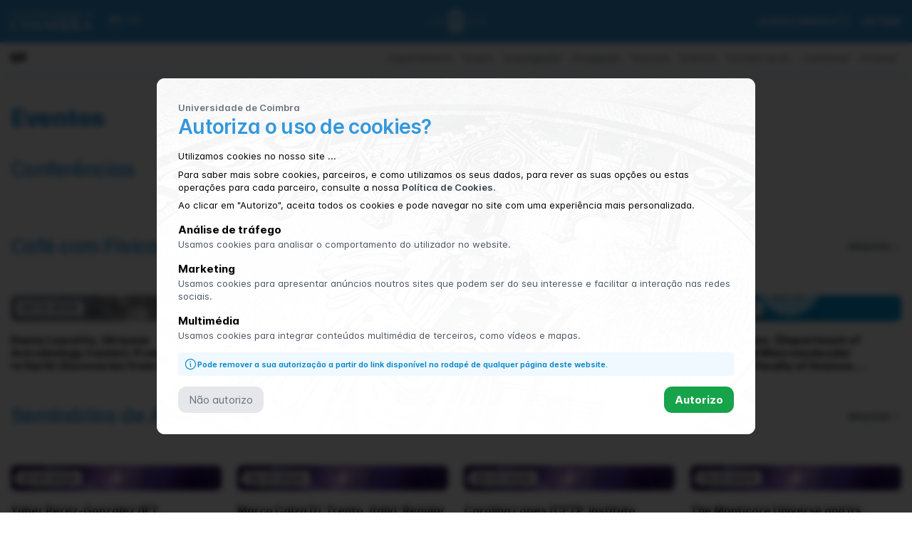

--- FILE ---
content_type: text/html; charset=utf-8
request_url: https://www.uc.pt/fctuc/df/eventos/
body_size: 12087
content:
<!DOCTYPE html>
<html lang="pt" class="overflow-y-scroll overflow-x-hidden scroll-smooth no-cache-file template-page page-eventos site-191464 theme-white pw165" id="id-844964">


<head>
    <meta charset="utf-8">
    <meta name="viewport" content="width=device-width, initial-scale=1.0">

    <meta name="description" content="" />
    <meta name="author" content="Universidade de Coimbra">
    <meta name="image" content="https://www.uc.pt/site/assets/files/822539/patio_das_escolas-001-felippe_vaz-20210325.800x0.jpg" />

    <title>Eventos</title>

    <!-- OPEN GRAPH -->
    <meta property="og:title" content="Eventos" />
    <meta property="og:image" content="https://www.uc.pt/site/assets/files/822539/patio_das_escolas-001-felippe_vaz-20210325.800x0.jpg" />
    <meta property="og:image:width" content="1200">
    <meta property="og:image:type" content="image/jpeg">
    <meta property="og:description" content="" />
    <meta property="og:url" content="https://www.uc.pt/fctuc/df/eventos/" />
    <meta property="og:site_name" content="uc.pt" />
    <meta property="og:locale" content="pt_PT" />
    <meta property="og:locale:alternate" content="en_GB" />
    <meta property="og:ttl" content="345600" />
    <meta name="facebook-domain-verification" content="avq25wlwmjp7rd0ucgoe54eclpu2ip" />

            <meta property="fb:app_id" content="860578583961250" />
    
    <meta property="og:type" content="website" />

    <!-- TWITTER CARDS -->
    <meta name="twitter:card" content="summary_large_image" />
    <meta name="twitter:site" content="@UnivdeCoimbra">
    <meta name="twitter:domain" content="uc.pt" />
    <meta name="twitter:title" content="Eventos" />
    <meta name="twitter:description" content="" />
    <meta name="twitter:image" content="https://www.uc.pt/site/assets/files/822539/patio_das_escolas-001-felippe_vaz-20210325.800x0.jpg?69745f8cbcad2">
    <meta name="twitter:creator" content="Universidade de Coimbra">


    <link rel="icon" type="image/png" href="/site/templates/assets/favicon.ico" />
    <link rel="canonical" href="https://www.uc.pt/fctuc/df/eventos/" />

    <!-- STYLES -->
    <link rel="stylesheet" href="/site/templates/styles/main_251229.css">

    
    <link rel="stylesheet" href="/site/templates/styles/plyr/3.7.8/plyr.css" />
    <link href="/site/templates/styles/jsdelivr/featherlight/1.7.14/featherlight.min.css" type="text/css" rel="stylesheet" />
    <link href="/site/templates/styles/jsdelivr/featherlight/1.7.14/featherlight.gallery.min.css" type="text/css" rel="stylesheet" />
    <link rel="stylesheet" type="text/css" href="/site/templates/styles/jsdelivr/phosphor-icons/2.1.1/light/style.css" />
    <link rel="stylesheet" type="text/css" href="/site/templates/styles/jsdelivr/phosphor-icons/2.1.1/regular/style.css" />
    <link rel="stylesheet" type="text/css" href="/site/templates/styles/jsdelivr/phosphor-icons/2.1.1/fill/style.css" />

    

    <style>

                h1,
        h2,
        h3 {
            color: rgb(52,152,219);
        }

        .button {
            background-color: rgb(52,152,219);
            border: 0;
            border-radius: .5rem;
            color: #fff;
            cursor: pointer;
            padding: .5rem 1rem;
        }
        .button:hover {
            color: #fff;
        }

        .course_card {
            border: 1px solid rgba(52,152,219, .2);
        }

        .course_card:hover {
            border: 1px solid rgba(52,152,219, .5);
            --tw-ring-color: rgba(52,152,219, .2);
            transition: border .15s linear;
        }


                    .scrollable::-webkit-scrollbar-thumb {
                background-color: rgba(52,152,219, .5);
            }
            .bg-primary {
                background-color: rgb(52,152,219);
            }
                        .bg-primary-10 {
                background-color: rgba(52,152,219, .10);
            }
                        .bg-primary-20 {
                background-color: rgba(52,152,219, .20);
            }
                        .bg-primary-30 {
                background-color: rgba(52,152,219, .30);
            }
                        .bg-primary-40 {
                background-color: rgba(52,152,219, .40);
            }
                        .bg-primary-50 {
                background-color: rgba(52,152,219, .50);
            }
                        .bg-primary-60 {
                background-color: rgba(52,152,219, .60);
            }
                        .bg-primary-70 {
                background-color: rgba(52,152,219, .70);
            }
                        .bg-primary-80 {
                background-color: rgba(52,152,219, .80);
            }
                        .bg-primary-90 {
                background-color: rgba(52,152,219, .90);
            }
                        .color-primary {
                color: rgb(52,152,219);
            }
        
    </style>

    <!-- SCRIPTS -->
    <script nonce="974436b5edc31c9161d82aa322b916cfae054349" type="text/javascript">
        window.YETT_BLACKLIST = [
            /google-analytics\.com/,
            /googletagmanager\.com/,
            /google\.com/,
            /noembed\.com/,
            /cloudflarestream\.com/,
            /iframe\.mediadelivery\.net/,
            /videodelivery\.net/,
            /facebook\.net/,
            /facebook\.com/,
            /youtube\.com/,
            /tiktok\.com/,
            /youtube-nocookie\.com/,
            /vimeo\.com/,
        ]
    </script>
    <script nonce="974436b5edc31c9161d82aa322b916cfae054349" type="text/javascript" src="/site/templates/scripts/yett/yett.min.modern.js"></script>
</head>


<body class="" >

<div class="fixed hidden top-0 left-0 w-screen h-screen bg-black/80 md:p-8 z-[9999] md:backdrop-blur-sm md:place-content-center place-content-end js-cookies-modal">

    <div class="overflow-auto relative w-full bg-center bg-cover md:shadow lg:max-w-4xl md:rounded-xl" style="background-image: url('https://www.uc.pt/site/assets/files/415441/footer-banner.jpeg');">

        <div class="grid gap-4 p-4 pb-28 bg-gradient-to-b to-white md:p-8 from-white/90">
            <div>
                <span class="inline-block text-sm font-semibold text-gray-500">Universidade de Coimbra</span>
                <h2 class="!text-left">
                    Autoriza o uso de cookies?                </h2>
            </div>

            <div class="text-sm leading-snug text-black">
                <p>Utilizamos cookies no nosso site ...<p><p class='mt-2'>Para saber mais sobre cookies, parceiros, e como utilizamos os seus dados, para rever as suas opções ou estas operações para cada parceiro, consulte a nossa <a href='https://www.uc.pt/protecao-de-dados-e-informacao-administrativa/politica-de-cookies/'>Política de Cookies.</a></p><p class='mt-2'>Ao clicar em "Autorizo", aceita todos os cookies e pode navegar no site com uma experiência mais personalizada.</p>            </div>

            <div class="hidden gap-4 md:grid">

                <div>
                    <p class="font-bold text-black">Análise de tráfego</p>
                    <p class="text-sm leading-snug text-gray-600">
                        Usamos cookies para analisar o comportamento do utilizador no website.                    </p>
                </div>

                <div>
                    <p class="font-bold text-black">Marketing</p>
                    <p class="text-sm leading-snug text-gray-600">
                        Usamos cookies para apresentar anúncios noutros sites que podem ser do seu interesse e facilitar a interação nas redes sociais.                    </p>
                </div>

                <div>
                    <p class="font-bold text-black">Multimédia</p>
                    <p class="text-sm leading-snug text-gray-600">
                        Usamos cookies para integrar conteúdos multimédia de terceiros, como vídeos e mapas.                    </p>
                </div>
            </div>

            <p class="flex grid-flow-col gap-2 items-center p-2 text-xs font-semibold leading-tight text-sky-600 bg-sky-50 rounded">
                <i class="inline-block self-start text-xl align-middle ph ph-info"></i>
                Pode remover a sua autorização a partir do link disponível no rodapé de qualquer página deste website.            </p>

            <div class="flex gap-4 justify-between items-center">
                <button class="px-4 py-2 text-gray-500 bg-gray-200 rounded-xl js-cookies-deny">Não autorizo</button>
                <button class="px-4 py-2 font-bold text-white bg-green-600 rounded-xl js-cookies-accept">Autorizo</button>
            </div>
        </div>
    </div>
</div><script src="/site/templates/scripts/_header_quickaccess_script.js" defer></script>

<div class="fixed top-0 left-0 z-50 flex-col hidden w-screen h-screen p-16 text-white bg-gray-900 js-quickaccess-panel bg-opacity-95 backdrop-filter backdrop-blur-sm">
  <div class="flex justify-end w-full">
    <button type="button" class="block text-3xl text-white align-middle cursor-pointer js-quickaccess-close focus:outline-none">
      &times;
    </button>
  </div>
  <div class="container grid md:grid-cols-2 lg:grid-cols-4 gap-x-4 gap-y-16">
    <div class="col"><nav><ul><li class="mb-4 font-bold">Universidade de Coimbra</li><li><a href="https://www.uc.pt/sobrenos">Sobre nós</a></li><li><a href="https://www.uc.pt/governo">Órgãos de governo</a></li><li><a href="https://www.uc.pt/uecafs">Extensão Cultural e Apoio à Formação</a></li><li><a href="https://www.uc.pt/organicas">Unidades de Ensino e Investigação</a></li><li><a href="http://worldheritage.uc.pt/pt" target="_blank" rel="noopener noreferrer">Património Mundial</a></li><li><a href="https://www.uc.pt/organizacional">Organização</a></li></ul></nav></div><div class="col"><nav><ul><li class="mb-4 font-bold">Cursos</li><li><a href="https://apps.uc.pt/courses/pt/index?designacao=&amp;uno_sigla=&amp;cic_tipo=PRIMEIRO&amp;submitform=Pesquisar#courses_list"></a></li><li><a href="https://apps.uc.pt/courses/pt/index?designacao=&amp;uno_sigla=&amp;cic_tipo=PRIMEIRO_SEGUNDO&amp;submitform=Pesquisar#courses_list">Mestrados integrados</a></li><li><a href="https://apps.uc.pt/courses/pt/index?designacao=&amp;uno_sigla=&amp;cic_tipo=SEGUNDO_CONTINUIDADE&amp;cic_tipo=SEGUNDO_ESPECIALIZACAO_AVANCADA&amp;cic_tipo=SEGUNDO_FORMACAO_LONGO_VIDA&amp;submitform=Pesquisar#courses_list">Mestrados</a></li><li><a href="https://apps.uc.pt/courses/pt/index?designacao=&amp;uno_sigla=&amp;cic_tipo=TERCEIRO&amp;submitform=Pesquisar#courses_list">Doutoramentos</a></li><li><a href="http://www.ed.uc.pt/educ/">Ensino à distância</a></li><li><a href="https://apps.uc.pt/courses/pt/index?designacao=&amp;uno_sigla=&amp;cic_tipo=NAO_CONFERENTE_GRAU&amp;submitform=Pesquisar#courses_list">Outros cursos</a></li><li><a href="http://www.uc.pt/anozero/">Cursos preparatórios</a></li><li><a href="http://www.uc.pt/go/lusofonia">Aprender português</a></li></ul></nav></div><div class="col"><nav><ul><li class="mb-4 font-bold">Investigação</li><li><a href="https://www.uc.pt/iii/research_centers/centros_investigacao">Unidades de I&D</a></li><li><a href="https://www.uc.pt/iii">Instituto de investigação interdisciplinar</a></li><li><a href="http://agenda.uc.pt/#1499291250453-6f7110a3-74a5">Congressos e conferências</a></li><li><a href="https://www.uc.pt/administracao/dpa/investigacao">Projetos financiados</a></li><li><a href="http://digitalis.uc.pt">UC Digitalis</a></li><li><a href="https://estudogeral.uc.pt/">Estudo Geral</a></li><li><a href="https://www.uc.pt/imprensa_uc">Imprensa da Universidade</a></li><li><a href="http://www.cd25a.uc.pt/">Centro de Documentação 25 de Abril</a></li><li><a href="https://www.uc.pt/efs">Energia para a Sustentabilidade</a></li></ul></nav></div><div class="col"><nav><ul><li class="mb-4 font-bold">Inovação</li><li><a href="http://www.uc.pt/ucbusiness" target="_blank" rel="noopener noreferrer">UC Business</a></li><li><a href="http://www.uc.pt/ucbusiness">Ligação a Empresas</a></li><li><a href="https://www.ipn.pt/" target="_blank" rel="noopener noreferrer">IPN - Incubadora de Empresas</a></li><li><a href="https://www.biocant.pt/" target="_blank" rel="noopener noreferrer">Biocant - Parque Tecnológico</a></li></ul></nav></div><div class="col"><nav><ul><li class="mb-4 font-bold">Internacional</li><li><a href="https://www.uc.pt/internacional">Linhas Estratégicas</a></li><li><a href="https://www.uc.pt/estudarnauc/estudantes-internacionais/">Candidatos Internacionais</a></li><li><a href="https://www.uc.pt/internacional/erasmus">Erasmus e outros programas de mobilidade</a></li><li><a href="https://www.uc.pt/internacional/servicos">Serviços de Apoio</a></li></ul></nav></div><div class="col"><nav><ul><li class="mb-4 font-bold">Cultura e Desporto</li><li><a href="http://agenda.uc.pt" target="_blank" rel="noopener noreferrer">Agenda UC</a></li><li><a href="https://www.uc.pt/gduc">Desporto Universitário</a></li><li><a href="https://desporto.uc.pt/">Estádio Universitário</a></li><li><a href="http://www.tagv.pt" target="_blank" rel="noopener noreferrer">Teatro Académico de Gil Vicente</a></li><li><a href="https://www.uc.pt/rualarga">Rua Larga - Revista da UC</a></li><li><a href="https://www.uc.pt/sibuc">Bibliotecas</a></li><li><a href="https://www.uc.pt/semanacultural">Semana Cultural da UC</a></li><li><a href="http://anozero-bienaldecoimbra.pt/" target="_blank" rel="noopener noreferrer">AnoZero</a></li><li><a href="http://www.academica.pt/">Associação Académica de Coimbra</a></li></ul></nav></div><div class="col"><nav><ul><li class="mb-4 font-bold">Turismo e Património</li><li><a href="http://worldheritage.uc.pt/pt/">UC, Alta e Sofia, Património Mundial</a></li><li><a href="https://www.uc.pt/turismo">Turismo</a></li><li><a href="http://www.museudaciencia.org" target="_blank" rel="noopener noreferrer">Museu da Ciência</a></li><li><a href="https://www.uc.pt/jardimbotanico">Jardim Botânico</a></li><li><a href="https://www.uc.pt/auc/instituicao/historia">Arquivo da UC</a></li><li><a href="http://www.uc.pt/saomarcos">Palácio de São Marcos</a></li></ul></nav></div><div class="col"><nav><ul><li class="mb-4 font-bold">Viver em Coimbra</li><li><a href="https://www.uc.pt/candidatos-internacionais/estudar-viver-coimbra/cidade">A Cidade</a></li><li><a href="https://www.uc.pt/sasuc">Alojamento e Serviços de Apoio</a></li><li><a href="https://www.uc.pt/estudantes/lazer">Academia e Lazer</a></li><li><a href="http://www.uc.pt/candidatos-internacionais/estudar-viver-coimbra/custos">Custo de Vida</a></li><li><a href="http://www.smtuc.pt" target="_blank" rel="noopener noreferrer">Transportes</a></li></ul></nav></div>  </div>
</div>
<header class="flex fixed flex-col w-full transition bg-white ">
    <div class="bg transition  h-full w-full absolute" style="background-color: rgb(52,152,219)"></div>
        <div class="container relative z-10">
            <div class="grid grid-cols-3 gap-4 items-center py-3 lg:gap-8">
                <div class="flex items-center">

                    <!-- Universidade de Coimbra logo -->
                    <div class="flex col-span-1 items-center">
                        <i class="text-2xl align-middle block js-menu header-menu cursor-pointer lg:m-0 lg:hidden w-5 text-white ph ph-list"></i>
                        <a href="https://www.uc.pt/" title="Universidade de Coimbra" class="hidden mr-6 lg:inline-flex">
                            <img width="115" height="26" src="/site/assets/files/1/lettering-uc.300x0.png" alt="Universidade de Coimbra" class="logo filter invert ">
                        </a>
                    </div>

                    <!-- Languages switcher -->
                                            <div class="hidden lg:flex text-sm mr-8 items-center transition filter invert js-languages">
                            <span class='pb-1 mr-2 font-black text-black border-b border-black'>PT</span><a href='https://www.uc.pt/en/fctuc/df/events/' class='pb-1 mr-2 font-normal text-black'>EN</a>                        </div>
                                    </div>

                <div class="hidden justify-center items-center h-8 transition lg:flex md:h-10">
                    <img class="h-8 md:h-10 js-logo-minerva transition hidden" src="/site/templates/assets/minerva1290.png" alt="Logótipo da Universidade de Coimbra 1290" width="80" height="38">
                    <img class="h-8 md:h-10 js-logo-minerva-white  transition" src="/site/templates/assets/minerva_white.png" alt="Logótipo da Universidade de Coimbra 1290" width="80" height="38">
                </div>

                <!-- Homepage logo - mobile only -->
                <div class="lg:hidden flex items-center justify-center filter invert ">
                    <a href="https://www.uc.pt" title="Universidade de Coimbra">
                        <img src="/site/assets/files/1/lettering-uc.300x0.png" alt="Universidade de Coimbra" class="logo" width="115" height="26">
                    </a>
                </div>

                <div class="flex items-center justify-end text-gray-800 gap-4 filter invert ">

                    <span class="hidden ml-4 text-sm font-semibold text-black uppercase filter cursor-pointer lg:block js-quickaccess">
                        Acesso Rápido                    </span>

                    <div class="hidden justify-end items-center text-gray-800 lg:flex">
                        <form action="/pesquisa/" method="GET" enctype="text/plain" class="hidden items-center bg-gray-100 bg-opacity-75 rounded border border-white shadow transition js-search-form">
                            <input name="q" type="text" minlength="3" value="" class="px-2 py-0 leading-none bg-transparent border-none transition focus:outline-none focus:text-gray-900" placeholder="Pesquisar" autofocus>
                            <button type="submit" class="focus:ring-0 focus:outline-none focus:text-gray-600 p-0.5" title="Pesquisar">
                                <i class="block text-2xl align-middle ph ph-magnifying-glass"></i>
                            </button>
                            <input type="hidden" name="site" value="191464">
                        </form>
                        <i class="text-white text-2xl align-middle cursor-pointer js-search lg:block transition filter invert ph ph-magnifying-glass"></i>
                        <a class="hidden ml-4 text-sm text-black uppercase filter lg:block js-apps" href="https://apps.uc.pt/" rel="noopener noreferrer">
                            Entrar                        </a>
                    </div>
                </div>
            </div>
        </div>

        <div class="top-14 lg:top-16 bg-white menu-desktop-alt z-10 transition " style="color: rgba(52,152,219, .1); box-shadow: 0 10px 15px -3px;">
    <div class="container">
        <nav>
            <div class='flex items-center'>

                <!-- Site name / Collection name -->
                <div class="flex-1 py-2 mr-2">
                    <a href='https://www.uc.pt/fctuc/df/' class="flex items-center gap-2 text-sm font-black text-black uppercase lg:text-lg">
                        DF                    </a>
                </div>

                <!-- Page menu items -->
                                    <ul class="flex items-center">
                        
                                <li class="hidden px-2 lg:flex">
                                    <a  class="text-sm font-medium text-gray-500 hover:text-black" href="https://www.uc.pt/fctuc/df/o-departamento-de-fisica/">
                                        Departamento                                    </a>
                                </li>
                            
                                <li class="hidden px-2 lg:flex">
                                    <a  class="text-sm font-medium text-gray-500 hover:text-black" href="https://www.uc.pt/fctuc/df/ensino/">
                                        Ensino                                    </a>
                                </li>
                            
                                <li class="hidden px-2 lg:flex">
                                    <a  class="text-sm font-medium text-gray-500 hover:text-black" href="https://www.uc.pt/fctuc/df/investigacao/">
                                        Investigação                                    </a>
                                </li>
                            
                                <li class="hidden px-2 lg:flex">
                                    <a  class="text-sm font-medium text-gray-500 hover:text-black" href="https://www.uc.pt/fctuc/df/divulgacao/">
                                        Divulgação                                    </a>
                                </li>
                            
                                <li class="hidden px-2 lg:flex">
                                    <a  class="text-sm font-medium text-gray-500 hover:text-black" href="https://www.uc.pt/fctuc/df/pessoas/">
                                        Pessoas                                    </a>
                                </li>
                            
                                <li class="hidden px-2 lg:flex">
                                    <a  class="text-sm font-medium text-gray-500 hover:text-black" href="https://www.uc.pt/fctuc/df/eventos/">
                                        Eventos                                    </a>
                                </li>
                            
                                <li class="hidden px-2 lg:flex">
                                    <a  class="text-sm font-medium text-gray-500 hover:text-black" href="https://www.uc.pt/fctuc/df/estudar-na-uc/">
                                        Estudar na UC                                    </a>
                                </li>
                            
                                <li class="hidden px-2 lg:flex">
                                    <a  class="text-sm font-medium text-gray-500 hover:text-black" href="https://www.uc.pt/fctuc/df/contactos/">
                                        Contactos                                    </a>
                                </li>
                            
                                <li class="hidden px-2 lg:flex">
                                    <a  class="text-sm font-medium text-gray-500 hover:text-black" href="https://despensa.fis.uc.pt/intranet/">
                                        Intranet                                    </a>
                                </li>
                                                </ul>
                            </div>
        </nav>
    </div>
</div>    </header>
<!-- MAIN -->

<main class="pt-[82px] lg:pt-[102px]">
  
<div>
  <div class="hidden js-menu-mobile lg:hidden">
    <div class='fixed top-0 left-0 z-50 flex flex-col justify-between w-screen h-screen px-4 py-3 bg-white shadow'>
      <div class="grid gap-8">
        <div class="grid items-center justify-between grid-cols-3 gap-8">

          <!-- Close button -->
          <div class="col-span-1 js-close">
            <i class="text-2xl -mt-3 align-middle block cursor-pointer ph ph-x"></i>
          </div>

          <!-- Logo -->
          <div class="flex items-center justify-center col-span-1">
              <a href="https://www.uc.pt" title="Universidade de Coimbra">
                <img class="h-9 md:h-11 md:inline-flex" src="/site/templates/assets/minerva1290.png" alt="Logótipo da Universidade de Coimbra 1290">
              </a>
          </div>

          <!-- Language selector -->
          <div class="flex items-center justify-end col-span-1">
            <div class="text-sm">
              <span class='pb-1 mr-2 font-black text-black border-b border-black'>PT</span><a href='https://www.uc.pt/en/fctuc/df/events/' class='pb-1 mr-2 font-normal text-black'>EN</a>            </div>
          </div>
        </div>

        <!-- Site ID -->
        <div>
          <a class="flex flex-col text-black" href='https://www.uc.pt/fctuc/df/'>
                          <span class="mb-1 text-xs font-black uppercase">DF</span>
                        <span class="text-2xl font-bold w-max-preso">Departamento de Física</span>
          </a>
        </div>


        <!-- Search -->
         

        <!-- Menu -->
                <nav class="menu">
          <div class='top-0 left-0 grid w-full h-full grid-flow-row gap-8 mr-16 auto-rows-max'>
            <ul class="grid grid-flow-row gap-3">
                              <li>
                  <a class="text-black uppercase border-b-2 border-transparent hover:border-black" href='https://www.uc.pt/fctuc/df/o-departamento-de-fisica/'>Departamento</a>

                  
                </li>
                              <li>
                  <a class="text-black uppercase border-b-2 border-transparent hover:border-black" href='https://www.uc.pt/fctuc/df/ensino/'>Ensino</a>

                  
                </li>
                              <li>
                  <a class="text-black uppercase border-b-2 border-transparent hover:border-black" href='https://www.uc.pt/fctuc/df/investigacao/'>Investigação</a>

                  
                </li>
                              <li>
                  <a class="text-black uppercase border-b-2 border-transparent hover:border-black" href='https://www.uc.pt/fctuc/df/divulgacao/'>Divulgação</a>

                  
                </li>
                              <li>
                  <a class="text-black uppercase border-b-2 border-transparent hover:border-black" href='https://www.uc.pt/fctuc/df/pessoas/'>Pessoas</a>

                  
                </li>
                              <li>
                  <a class="text-black uppercase border-b-2 border-transparent hover:border-black" href='https://www.uc.pt/fctuc/df/eventos/'>Eventos</a>

                  
                </li>
                              <li>
                  <a class="text-black uppercase border-b-2 border-transparent hover:border-black" href='https://www.uc.pt/fctuc/df/estudar-na-uc/'>Estudar na UC</a>

                  
                </li>
                              <li>
                  <a class="text-black uppercase border-b-2 border-transparent hover:border-black" href='https://www.uc.pt/fctuc/df/contactos/'>Contactos</a>

                  
                </li>
                              <li>
                  <a class="text-black uppercase border-b-2 border-transparent hover:border-black" href='https://despensa.fis.uc.pt/intranet/'>Intranet</a>

                  
                </li>
                          </ul>
          </div>
        </nav>
        
        <!-- Sign in button -->
        <a class="text-sm text-black uppercase" href="https://apps.uc.pt/" rel="noopener noreferrer">
          Entrar        </a>

      </div>
    </div>
  </div>
</div>


  <div class="container mt-8">
    <div class="grid lg:grid-cols-4 gap-8 js-page-content ">

      
            <div class="col-span-4 w-full grid gap-8 auto-rows-max">

        <!-- TRAILBAR -->
        <div class="items-center mb-2 text-sm text-gray-400">
                    <span class='absolute invisible h-24 -mt-40 anchor' id="top"></span>
          <h1 class="mt-4 page-title">Eventos</h1>

          
          
        </div>



        <!-- METADADOS -->
        

            <!-- MAIN CONTENT -->
            <div class="grid gap-12 auto-rows-max">
              <div class='w-full grid gap-8  text-left  auto-rows-max block-links type-links' id='id-911890'><span class='absolute invisible -mt-32 h-24 anchor' id='conferencias'></span><h2>Conferências</h2>    <div class="w-full grid gap-x-4 gap-y-8 grid-cols-2 md:grid-cols-2 lg:grid-cols-4 dash-3">
                <a  href="https://www.uc.pt/fctuc/df/eventos/conferencias/xqcd-2023-and-accompanying-phd-school/" class="aspect-16/9 relative items-center justify-center w-full overflow-hidden font-bold text-black transition rounded-lg opacity-80 hover:opacity-100">
                    <div class="aspect-16/9 top-0 left-0 bg-center bg-cover bg-no-repeat relative rounded-lg overflow-hidden" style="background-image: url('/site/assets/files/911898/apresentacao1.600x0.png');">
                              <div>
                  <div class="flex absolute bottom-0 left-0 justify-center items-center p-2 w-full text-base font-bold leading-5 text-center text-white" style="background-color:rgba(52,152,219, .85);">
                    XQCD 2023                  </div>
                </div>
                          </div>
          </a>
        </a>                <a  href="https://www.uc.pt/fctuc/df/eventos/conferencias/iber-2023-xvii-iberian-joint-meeting-on-atomic-and-molecular-physics/" class="aspect-16/9 relative items-center justify-center w-full overflow-hidden font-bold text-black transition rounded-lg opacity-80 hover:opacity-100">
                    <div class="aspect-16/9 top-0 left-0 bg-center bg-cover bg-no-repeat relative rounded-lg overflow-hidden" style="background-image: url('/site/assets/files/1147497/iber2023_1.600x0.png');">
                              <div>
                  <div class="flex absolute bottom-0 left-0 justify-center items-center p-2 w-full text-base font-bold leading-5 text-center text-white" style="background-color:rgba(52,152,219, .85);">
                    IBER 2023                  </div>
                </div>
                          </div>
          </a>
        </a>          </div>
  </div><div class='grid gap-8  text-left block-events' id='id-880947'><span class='absolute invisible h-24 -mt-32 anchor' id='cafe-com-fisica'></span>  <div class=" grid gap-8" style="background-color: rgba(, .2);">
    <div class="flex items-center justify-between">
      <div>
        <h2>Café com Física</h2>      </div>

              <div>
          <a class="flex items-center gap-2 text-xs uppercase md:text-sm" href="https://www.uc.pt/fctuc/df/cafe-com-fisica/?repos=911844">
            <span>Arquivo</span>
            <i class='flex-none block text-base align-middle ph ph-caret-right'></i>
          </a>
        </div>
          </div>

    


    
      <div class="flex-1 grid gap-6 grid-cols-2 lg:grid-cols-4">

        
          
<div class="flex flex-col">

  <!-- Tags events as "a decorrer", "próximos" or "recentemente" -->
  <span class='block h-6 text-xs font-normal uppercase'></span>
    <a href="https://www.uc.pt/fctuc/df/cafe-com-fisica/dante-lauretta-arizona-astrobiology-center-from-asteroids-to-earth-discoveries-from-nasas-osiris-rex-mission-to-bennu/" class="grid text-black font-normal w-full " >

      <div class="grid gap-2 lg:gap-3 w-full ">
        <div class="rounded-lg shadow flex bg-center bg-no-repeat bg-cover aspect-3/2" style="background-image: url('/site/assets/files/2467475/uglmdawmq4ghit81.640x0.jpeg')">
          
          
                      <div class="flex items-center self-end gap-2 px-2 py-1 m-2 text-sm font-bold leading-none text-gray-900 bg-white rounded opacity-90 item-date">
            03.12.2025            </div>
          
        </div>
                  <div class="font-bold leading-4 mt-2 text-sm lg:text-base line-clamp-3 lg:leading-5">
            Dante Lauretta, (Arizona Astrobiology Center): From Asteroids to Earth: Discoveries from NASA&#039;s OSIRIS-REx Mission to Bennu          </div>
                  
      </div>
    </a>
  </div>

<div class="flex flex-col">

  <!-- Tags events as "a decorrer", "próximos" or "recentemente" -->
  <span class='block h-6 text-xs font-normal uppercase'></span>
    <a href="https://www.uc.pt/fctuc/df/cafe-com-fisica/guilherme-vilhena-icmm-csic-from-violation-of-empirical-laws-physics-connecting-non-equilibrium-phenomena-to-atomic-ji/" class="grid text-black font-normal w-full " >

      <div class="grid gap-2 lg:gap-3 w-full ">
        <div class="rounded-lg shadow flex bg-center bg-no-repeat bg-cover aspect-3/2" style="background-image: url('/site/assets/files/2435492/rdwjats0fm0wumbt.640x0.png')">
          
          
                      <div class="flex items-center self-end gap-2 px-2 py-1 m-2 text-sm font-bold leading-none text-gray-900 bg-white rounded opacity-90 item-date">
            12.11.2025            </div>
          
        </div>
                  <div class="font-bold leading-4 mt-2 text-sm lg:text-base line-clamp-3 lg:leading-5">
            Guilherme Vilhena, (ICMM, CSIC): From (violation of) empirical laws → physics: connecting non-equilibrium phenomena to atomic jiggling          </div>
                  
      </div>
    </a>
  </div>

<div class="flex flex-col">

  <!-- Tags events as "a decorrer", "próximos" or "recentemente" -->
  <span class='block h-6 text-xs font-normal uppercase'></span>
    <a href="https://www.uc.pt/fctuc/df/cafe-com-fisica/jose-antonio-paixao-cfisuc-universidade-de-coimbra-the-nobel-prize-in-physics-2025/" class="grid text-black font-normal w-full " >

      <div class="grid gap-2 lg:gap-3 w-full ">
        <div class="rounded-lg shadow flex bg-center bg-no-repeat bg-cover aspect-3/2" style="background-image: url('/site/assets/files/2422135/6qjezwzoju040rnq.640x0.png')">
          
          
                      <div class="flex items-center self-end gap-2 px-2 py-1 m-2 text-sm font-bold leading-none text-gray-900 bg-white rounded opacity-90 item-date">
            29.10.2025            </div>
          
        </div>
                  <div class="font-bold leading-4 mt-2 text-sm lg:text-base line-clamp-3 lg:leading-5">
            José António Paixão, (CFisUC, Universidade de Coimbra): The Nobel Prize in Physics 2025          </div>
                  
      </div>
    </a>
  </div>

<div class="flex flex-col">

  <!-- Tags events as "a decorrer", "próximos" or "recentemente" -->
  <span class='block h-6 text-xs font-normal uppercase'></span>
    <a href="https://www.uc.pt/fctuc/df/cafe-com-fisica/carlos-bornes-department-of-physical-and-macromolecular-chemistry-faculty-of-science-charles-university-prague-accelerate/" class="grid text-black font-normal w-full " >

      <div class="grid gap-2 lg:gap-3 w-full ">
        <div class="rounded-lg shadow flex bg-center bg-no-repeat bg-cover aspect-3/2" style="background-image: url('/site/assets/files/2422130/4on2advnhxbryly7.640x0.png')">
          
          
                      <div class="flex items-center self-end gap-2 px-2 py-1 m-2 text-sm font-bold leading-none text-gray-900 bg-white rounded opacity-90 item-date">
            28.10.2025            </div>
          
        </div>
                  <div class="font-bold leading-4 mt-2 text-sm lg:text-base line-clamp-3 lg:leading-5">
            Carlos Bornes, (Department of Physical and Macromolecular Chemistry, Faculty of Science, Charles University, Prague): Accelerate materials discovery using machine learning interatomic potentials          </div>
                  
      </div>
    </a>
  </div>

        
      </div>

    
  </div>
  </div>
<div class='grid gap-8  text-left block-events' id='id-1367617'><span class='absolute invisible h-24 -mt-32 anchor' id='seminarios-de-astrofisica-e-cosmologia'></span>  <div class=" grid gap-8" style="background-color: rgba(, .2);">
    <div class="flex items-center justify-between">
      <div>
        <h2>Seminários de Astrofísica e Cosmologia</h2>      </div>

              <div>
          <a class="flex items-center gap-2 text-xs uppercase md:text-sm" href="https://www.uc.pt/fctuc/df/astrophysics-and-cosmology-seminars/?repos=1352804">
            <span>Arquivo</span>
            <i class='flex-none block text-base align-middle ph ph-caret-right'></i>
          </a>
        </div>
          </div>

    


    
      <div class="flex-1 grid gap-6 grid-cols-2 lg:grid-cols-4">

        
          
<div class="flex flex-col">

  <!-- Tags events as "a decorrer", "próximos" or "recentemente" -->
  <span class='block h-6 text-xs font-normal uppercase'></span>
    <a href="https://www.uc.pt/fctuc/df/astrophysics-and-cosmology-seminars/yuber-perez-gonzalez-ift-universidad-autonoma-de-madrid-spain-multi-messenger-constraints-on-a-primordial-black-hole-origin/" class="grid text-black font-normal w-full " >

      <div class="grid gap-2 lg:gap-3 w-full ">
        <div class="rounded-lg shadow flex bg-center bg-no-repeat bg-cover aspect-3/2" style="background-image: url('/site/assets/files/2548570/seminarios_astrofisica_e_cosmologia_20260127.640x0.jpg')">
          
          
                      <div class="flex items-center self-end gap-2 px-2 py-1 m-2 text-sm font-bold leading-none text-gray-900 bg-white rounded opacity-90 item-date">
            27.01.2026            </div>
          
        </div>
                  <div class="font-bold leading-4 mt-2 text-sm lg:text-base line-clamp-3 lg:leading-5">
            Yuber Perez-Gonzalez (IFT, Universidad Autonoma de Madrid, Spain): Multi-messenger Constraints on a Primordial Black Hole Origin of the KM3-230213A Event          </div>
                  
      </div>
    </a>
  </div>

<div class="flex flex-col">

  <!-- Tags events as "a decorrer", "próximos" or "recentemente" -->
  <span class='block h-6 text-xs font-normal uppercase'></span>
    <a href="https://www.uc.pt/fctuc/df/astrophysics-and-cosmology-seminars/marco-calza-u-trento-italy-regular-pbh-as-all-the-dark-matter-and-how-to-compute-their-spectra/" class="grid text-black font-normal w-full " >

      <div class="grid gap-2 lg:gap-3 w-full ">
        <div class="rounded-lg shadow flex bg-center bg-no-repeat bg-cover aspect-3/2" style="background-image: url('/site/assets/files/2537997/seminarios_astrofisica_e_cosmologia_20260122.640x0.jpg')">
          
          
                      <div class="flex items-center self-end gap-2 px-2 py-1 m-2 text-sm font-bold leading-none text-gray-900 bg-white rounded opacity-90 item-date">
            22.01.2026            </div>
          
        </div>
                  <div class="font-bold leading-4 mt-2 text-sm lg:text-base line-clamp-3 lg:leading-5">
            Marco Calzà (U. Trento, Italy): Regular PBH as all the Dark Matter (and how to compute their spectra)          </div>
                  
      </div>
    </a>
  </div>

<div class="flex flex-col">

  <!-- Tags events as "a decorrer", "próximos" or "recentemente" -->
  <span class='block h-6 text-xs font-normal uppercase'></span>
    <a href="https://www.uc.pt/fctuc/df/astrophysics-and-cosmology-seminars/carolina-lopes-cftp-instituto-superior-tecnico-lisboa-perturbative-unitarity-for-models-with-singlet-and-doublet-scalars/" class="grid text-black font-normal w-full " >

      <div class="grid gap-2 lg:gap-3 w-full ">
        <div class="rounded-lg shadow flex bg-center bg-no-repeat bg-cover aspect-3/2" style="background-image: url('/site/assets/files/2525878/seminarios_astrofisica_e_cosmologia_20260120.640x0.jpg')">
          
          
                      <div class="flex items-center self-end gap-2 px-2 py-1 m-2 text-sm font-bold leading-none text-gray-900 bg-white rounded opacity-90 item-date">
            20.01.2026            </div>
          
        </div>
                  <div class="font-bold leading-4 mt-2 text-sm lg:text-base line-clamp-3 lg:leading-5">
            Carolina Lopes (CFTP, Instituto Superior Técnico, Lisboa): Perturbative unitarity for models with singlet and doublet scalars          </div>
                  
      </div>
    </a>
  </div>

<div class="flex flex-col">

  <!-- Tags events as "a decorrer", "próximos" or "recentemente" -->
  <span class='block h-6 text-xs font-normal uppercase'></span>
    <a href="https://www.uc.pt/fctuc/df/astrophysics-and-cosmology-seminars/the-manticore-universe-and-its-applications-to-cosmology/" class="grid text-black font-normal w-full " >

      <div class="grid gap-2 lg:gap-3 w-full ">
        <div class="rounded-lg shadow flex bg-center bg-no-repeat bg-cover aspect-3/2" style="background-image: url('/site/assets/files/2520407/seminarios_astrofisica_e_cosmologia_20260113.640x0.jpg')">
          
          
                      <div class="flex items-center self-end gap-2 px-2 py-1 m-2 text-sm font-bold leading-none text-gray-900 bg-white rounded opacity-90 item-date">
            13.01.2026            </div>
          
        </div>
                  <div class="font-bold leading-4 mt-2 text-sm lg:text-base line-clamp-3 lg:leading-5">
            The Manticore Universe and its Applications to Cosmology          </div>
                  
      </div>
    </a>
  </div>

        
      </div>

    
  </div>
  </div>
<div class='grid gap-8  text-left block-events' id='id-953724'><span class='absolute invisible h-24 -mt-32 anchor' id='engenharia-biomedica-hoje'></span>  <div class=" grid gap-8" style="background-color: rgba(, .2);">
    <div class="flex items-center justify-between">
      <div>
        <h2>Engenharia Biomédica Hoje</h2>      </div>

              <div>
          <a class="flex items-center gap-2 text-xs uppercase md:text-sm" href="https://www.uc.pt/fctuc/df/engenharia-biomedica-hoje/?repos=953711">
            <span>Arquivo</span>
            <i class='flex-none block text-base align-middle ph ph-caret-right'></i>
          </a>
        </div>
          </div>

    


    
      <div class="flex-1 grid gap-6 grid-cols-2 lg:grid-cols-4">

        
          
<div class="flex flex-col">

  <!-- Tags events as "a decorrer", "próximos" or "recentemente" -->
  <span class='block h-6 text-xs font-normal uppercase'></span>
    <a href="https://www.uc.pt/fctuc/df/engenharia-biomedica-hoje/filipe-devesa-field-service-engineer-customer-project-manager-ergomotion-the-road-less-traveled-a-biomedical-engineers-journey/" class="grid text-black font-normal w-full " >

      <div class="grid gap-2 lg:gap-3 w-full ">
        <div class="rounded-lg shadow flex bg-center bg-no-repeat bg-cover aspect-3/2" style="background-image: url('/site/assets/files/1051665/1.640x0.png')">
          
          
                      <div class="flex items-center self-end gap-2 px-2 py-1 m-2 text-sm font-bold leading-none text-gray-900 bg-white rounded opacity-90 item-date">
            26.04.2023            </div>
          
        </div>
                  <div class="font-bold leading-4 mt-2 text-sm lg:text-base line-clamp-3 lg:leading-5">
            Filipe Devesa, (Field Service Engineer &amp; Customer Project Manager, Ergomotion): The Road Less Traveled: A Biomedical Engineer&#039;s Journey to Management          </div>
                  
      </div>
    </a>
  </div>

<div class="flex flex-col">

  <!-- Tags events as "a decorrer", "próximos" or "recentemente" -->
  <span class='block h-6 text-xs font-normal uppercase'></span>
    <a href="https://www.uc.pt/fctuc/df/engenharia-biomedica-hoje/marta-pinto-ceo-da-onecare-diario-de-uma-engenheira-biomedica-de-estagiaria-a-ceo/" class="grid text-black font-normal w-full " >

      <div class="grid gap-2 lg:gap-3 w-full ">
        <div class="rounded-lg shadow flex bg-center bg-no-repeat bg-cover aspect-3/2" style="background-image: url('/site/assets/files/1009727/martapintoonecare.640x0.png')">
          
          
                      <div class="flex items-center self-end gap-2 px-2 py-1 m-2 text-sm font-bold leading-none text-gray-900 bg-white rounded opacity-90 item-date">
            29.03.2023            </div>
          
        </div>
                  <div class="font-bold leading-4 mt-2 text-sm lg:text-base line-clamp-3 lg:leading-5">
            Marta Pinto (CEO da OneCare): Diário de uma Engenheira Biomédica: de Estagiária a CEO          </div>
                  
      </div>
    </a>
  </div>

<div class="flex flex-col">

  <!-- Tags events as "a decorrer", "próximos" or "recentemente" -->
  <span class='block h-6 text-xs font-normal uppercase'></span>
    <a href="https://www.uc.pt/fctuc/df/engenharia-biomedica-hoje/ana-tome-business-unit-manager-interventional-cardiology-cardiac-surgery-from-concept-to-market-the-vital-role-of-biomedical/" class="grid text-black font-normal w-full " >

      <div class="grid gap-2 lg:gap-3 w-full ">
        <div class="rounded-lg shadow flex bg-center bg-no-repeat bg-cover aspect-3/2" style="background-image: url('/site/assets/files/960830/anatome.640x0.png')">
          
          
                      <div class="flex items-center self-end gap-2 px-2 py-1 m-2 text-sm font-bold leading-none text-gray-900 bg-white rounded opacity-90 item-date">
            17.02.2023            </div>
          
        </div>
                  <div class="font-bold leading-4 mt-2 text-sm lg:text-base line-clamp-3 lg:leading-5">
            Ana Tomé, (Business Unit Manager – Interventional Cardiology &amp; Cardiac Surgery): From Concept to market: The vital role of Biomedical Engineers in Commercializing Life-Saving Medical Devices          </div>
                  
      </div>
    </a>
  </div>

<div class="flex flex-col">

  <!-- Tags events as "a decorrer", "próximos" or "recentemente" -->
  <span class='block h-6 text-xs font-normal uppercase'></span>
    <a href="https://www.uc.pt/fctuc/df/engenharia-biomedica-hoje/andre-santos-sword-health-the-tale-of-the-first-portuguese-healthcare-unicorn/" class="grid text-black font-normal w-full " >

      <div class="grid gap-2 lg:gap-3 w-full ">
        <div class="rounded-lg shadow flex bg-center bg-no-repeat bg-cover aspect-3/2" style="background-image: url('/site/assets/files/953720/engenharia_biomedicahoje_1.640x0.jpg')">
          
          
                      <div class="flex items-center self-end gap-2 px-2 py-1 m-2 text-sm font-bold leading-none text-gray-900 bg-white rounded opacity-90 item-date">
            08.02.2023            </div>
          
        </div>
                  <div class="font-bold leading-4 mt-2 text-sm lg:text-base line-clamp-3 lg:leading-5">
            André Santos - Sword Health: the tale of the first Portuguese healthcare unicorn          </div>
                  
      </div>
    </a>
  </div>

        
      </div>

    
  </div>
  </div>
<div class='grid gap-8  text-left block-events' id='id-922443'><span class='absolute invisible h-24 -mt-32 anchor' id='journal-club'></span>  <div class=" grid gap-8" style="background-color: rgba(, .2);">
    <div class="flex items-center justify-between">
      <div>
        <h2>Journal Club</h2>      </div>

              <div>
          <a class="flex items-center gap-2 text-xs uppercase md:text-sm" href="https://www.uc.pt/fctuc/df/journal-club/?repos=925473">
            <span>Arquivo</span>
            <i class='flex-none block text-base align-middle ph ph-caret-right'></i>
          </a>
        </div>
          </div>

    


    
      <div class="flex-1 grid gap-6 grid-cols-2 lg:grid-cols-4">

        
          
<div class="flex flex-col">

  <!-- Tags events as "a decorrer", "próximos" or "recentemente" -->
  <span class='block h-6 text-xs font-normal uppercase'></span>
    <a href="https://www.uc.pt/fctuc/df/journal-club/odilon-lourenco-ita-sao-jose-dos-campos-brazil-pnjl-model-at-zero-temperature-the-three-flavor-case/" class="grid text-black font-normal w-full " >

      <div class="grid gap-2 lg:gap-3 w-full ">
        <div class="rounded-lg shadow flex bg-center bg-no-repeat bg-cover aspect-3/2" style="background-image: url('/site/assets/files/1126152/journal_club.640x0.jpg')">
          
          
                      <div class="flex items-center self-end gap-2 px-2 py-1 m-2 text-sm font-bold leading-none text-gray-900 bg-white rounded opacity-90 item-date">
            29.06.2023            </div>
          
        </div>
                  <div class="font-bold leading-4 mt-2 text-sm lg:text-base line-clamp-3 lg:leading-5">
            Odilon Lourenço (ITA, São José dos Campos, Brazil): PNJL Model at Zero Temperature: The Three-Flavor Case          </div>
                  
      </div>
    </a>
  </div>

<div class="flex flex-col">

  <!-- Tags events as "a decorrer", "próximos" or "recentemente" -->
  <span class='block h-6 text-xs font-normal uppercase'></span>
    <a href="https://www.uc.pt/fctuc/df/journal-club/sergio-gomes-cfisuc-university-of-coimbra-the-passage-through-the-5-3-resonance-between-ariel-and-umbriel-with-inclination/" class="grid text-black font-normal w-full " >

      <div class="grid gap-2 lg:gap-3 w-full ">
        <div class="rounded-lg shadow flex bg-center bg-no-repeat bg-cover aspect-3/2" style="background-image: url('/site/assets/files/1124117/journal_club.640x0.jpg')">
          
          
                      <div class="flex items-center self-end gap-2 px-2 py-1 m-2 text-sm font-bold leading-none text-gray-900 bg-white rounded opacity-90 item-date">
            27.06.2023            </div>
          
        </div>
                  <div class="font-bold leading-4 mt-2 text-sm lg:text-base line-clamp-3 lg:leading-5">
            Sérgio Gomes (CFisUC, University of Coimbra): The passage through the 5:3 resonance between Ariel and Umbriel with inclination          </div>
                  
      </div>
    </a>
  </div>

<div class="flex flex-col">

  <!-- Tags events as "a decorrer", "próximos" or "recentemente" -->
  <span class='block h-6 text-xs font-normal uppercase'></span>
    <a href="https://www.uc.pt/fctuc/df/journal-club/kauan-marquez-universidade-federal-de-santa-catarina-florianopolis-exotic-baryons-in-hot-neutron-stars/" class="grid text-black font-normal w-full " >

      <div class="grid gap-2 lg:gap-3 w-full ">
        <div class="rounded-lg shadow flex bg-center bg-no-repeat bg-cover aspect-3/2" style="background-image: url('/site/assets/files/1119873/journal_club.640x0.jpg')">
          
          
                      <div class="flex items-center self-end gap-2 px-2 py-1 m-2 text-sm font-bold leading-none text-gray-900 bg-white rounded opacity-90 item-date">
            20.06.2023            </div>
          
        </div>
                  <div class="font-bold leading-4 mt-2 text-sm lg:text-base line-clamp-3 lg:leading-5">
            Kauan Marquez (Universidade Federal de Santa Catarina Florianópolis): Exotic Baryons in (Hot) Neutron Stars          </div>
                  
      </div>
    </a>
  </div>

<div class="flex flex-col">

  <!-- Tags events as "a decorrer", "próximos" or "recentemente" -->
  <span class='block h-6 text-xs font-normal uppercase'></span>
    <a href="https://www.uc.pt/fctuc/df/journal-club/violetta-sagun-cfisuc-university-of-coimbra-constraining-the-properties-of-strongly-interacting-matter-with-the-multi-messenger/" class="grid text-black font-normal w-full " >

      <div class="grid gap-2 lg:gap-3 w-full ">
        <div class="rounded-lg shadow flex bg-center bg-no-repeat bg-cover aspect-3/2" style="background-image: url('/site/assets/files/1105187/journal_club.640x0.jpg')">
          
          
                      <div class="flex items-center self-end gap-2 px-2 py-1 m-2 text-sm font-bold leading-none text-gray-900 bg-white rounded opacity-90 item-date">
            06.06.2023            </div>
          
        </div>
                  <div class="font-bold leading-4 mt-2 text-sm lg:text-base line-clamp-3 lg:leading-5">
            Violetta Sagun (CFisUC, University of Coimbra): Constraining the properties of strongly interacting matter with the multi-messenger observations of compact stars          </div>
                  
      </div>
    </a>
  </div>

        
      </div>

    
  </div>
  </div>
<div class='grid gap-8  text-left block-events' id='id-932467'><span class='absolute invisible h-24 -mt-32 anchor' id='seminarios'></span>  <div class=" grid gap-8" style="background-color: rgba(, .2);">
    <div class="flex items-center justify-between">
      <div>
        <h2>Seminários</h2>      </div>

              <div>
          <a class="flex items-center gap-2 text-xs uppercase md:text-sm" href="https://www.uc.pt/fctuc/df/seminarios/?repos=922266">
            <span>Arquivo</span>
            <i class='flex-none block text-base align-middle ph ph-caret-right'></i>
          </a>
        </div>
          </div>

    


    
      <div class="flex-1 grid gap-6 grid-cols-2 lg:grid-cols-4">

        
          
<div class="flex flex-col">

  <!-- Tags events as "a decorrer", "próximos" or "recentemente" -->
  <span class='block h-6 text-xs font-normal uppercase'></span>
    <a href="https://www.uc.pt/fctuc/df/seminarios/clodoaldo-grotta-ragazzo-universidade-de-sao-paulo-tides-introduction-and-modeling/" class="grid text-black font-normal w-full " >

      <div class="grid gap-2 lg:gap-3 w-full ">
        <div class="rounded-lg shadow flex bg-center bg-no-repeat bg-cover aspect-3/2" style="background-image: url('/site/assets/files/2050159/captura.640x0.jpg')">
          
          
                      <div class="flex items-center self-end gap-2 px-2 py-1 m-2 text-sm font-bold leading-none text-gray-900 bg-white rounded opacity-90 item-date">
            31.01.2025<span class='hidden lg:contents'><i class='inline-block text-base align-middle ph ph-arrow-right'></i>04.02.2025</span>            </div>
          
        </div>
                  <div class="font-bold leading-4 mt-2 text-sm lg:text-base line-clamp-3 lg:leading-5">
            Clodoaldo Grotta Ragazzo (Universidade de São Paulo): Tides: Introduction and Modeling          </div>
                  
      </div>
    </a>
  </div>

<div class="flex flex-col">

  <!-- Tags events as "a decorrer", "próximos" or "recentemente" -->
  <span class='block h-6 text-xs font-normal uppercase'></span>
    <a href="https://www.uc.pt/fctuc/df/seminarios/ciclo-de-palestras-tecnologias-quanticas-emmanuel-zambrini-cruzeiro-ist-lisboa-quantum-communication-from-quantum-foundations/" class="grid text-black font-normal w-full " >

      <div class="grid gap-2 lg:gap-3 w-full ">
        <div class="rounded-lg shadow flex bg-center bg-no-repeat bg-cover aspect-3/2" style="background-image: url('/site/assets/files/1885256/ciclotecnquanticas_quantum_communication.640x0.png')">
          
          
                      <div class="flex items-center self-end gap-2 px-2 py-1 m-2 text-sm font-bold leading-none text-gray-900 bg-white rounded opacity-90 item-date">
            14.10.2024            </div>
          
        </div>
                  <div class="font-bold leading-4 mt-2 text-sm lg:text-base line-clamp-3 lg:leading-5">
            Ciclo de Palestras Tecnologias Quânticas - Emmanuel Zambrini Cruzeiro (IST, Lisboa): Quantum communication: from quantum foundations to quantum technology          </div>
                  
      </div>
    </a>
  </div>

<div class="flex flex-col">

  <!-- Tags events as "a decorrer", "próximos" or "recentemente" -->
  <span class='block h-6 text-xs font-normal uppercase'></span>
    <a href="https://www.uc.pt/fctuc/df/seminarios/ensino-da-quimica-desafios-e-oportunidades/" class="grid text-black font-normal w-full " >

      <div class="grid gap-2 lg:gap-3 w-full ">
        <div class="rounded-lg shadow flex bg-center bg-no-repeat bg-cover aspect-3/2" style="background-image: url('/site/assets/files/1517156/ensino_e_divulgacao_da_quimica-_desafios_e_oportunidades-v1.640x0.png')">
          
          
                      <div class="flex items-center self-end gap-2 px-2 py-1 m-2 text-sm font-bold leading-none text-gray-900 bg-white rounded opacity-90 item-date">
            21.03.2024            </div>
          
        </div>
                  <div class="font-bold leading-4 mt-2 text-sm lg:text-base line-clamp-3 lg:leading-5">
            Ensino da Química: desafios e oportunidades          </div>
                  
      </div>
    </a>
  </div>

<div class="flex flex-col">

  <!-- Tags events as "a decorrer", "próximos" or "recentemente" -->
  <span class='block h-6 text-xs font-normal uppercase'></span>
    <a href="https://www.uc.pt/fctuc/df/seminarios/astrotalks-alexandra-pais-universidade-de-coimbra-fenomenos-de-inducao-em-meteorologia-espacial/" class="grid text-black font-normal w-full " >

      <div class="grid gap-2 lg:gap-3 w-full ">
        <div class="rounded-lg shadow flex bg-center bg-no-repeat bg-cover aspect-3/2" style="background-image: url('/site/assets/files/1079684/astrotalks.640x0.png')">
          
          
                      <div class="flex items-center self-end gap-2 px-2 py-1 m-2 text-sm font-bold leading-none text-gray-900 bg-white rounded opacity-90 item-date">
            15.05.2023            </div>
          
        </div>
                  <div class="font-bold leading-4 mt-2 text-sm lg:text-base line-clamp-3 lg:leading-5">
            AstroTalks! Alexandra Pais (Universidade de Coimbra): Fenómenos de indução em meteorologia espacial          </div>
                  
      </div>
    </a>
  </div>

        
      </div>

    
  </div>
  </div>
<div class='grid gap-8  text-left block-events' id='id-932475'><span class='absolute invisible h-24 -mt-32 anchor' id='outros-eventos'></span>  <div class=" grid gap-8" style="background-color: rgba(, .2);">
    <div class="flex items-center justify-between">
      <div>
        <h2>Outros Eventos</h2>      </div>

              <div>
          <a class="flex items-center gap-2 text-xs uppercase md:text-sm" href="https://www.uc.pt/fctuc/df/outros-eventos/?repos=927394">
            <span>Arquivo</span>
            <i class='flex-none block text-base align-middle ph ph-caret-right'></i>
          </a>
        </div>
          </div>

    


    
      <div class="flex-1 grid gap-6 grid-cols-2 lg:grid-cols-4">

        
          
<div class="flex flex-col">

  <!-- Tags events as "a decorrer", "próximos" or "recentemente" -->
  <span class='block h-6 text-xs font-normal uppercase'></span>
    <a href="https://www.uc.pt/fctuc/df/outros-eventos/primaveras-estudantis-tertulia-primaveras-musicais/" class="grid text-black font-normal w-full " >

      <div class="grid gap-2 lg:gap-3 w-full ">
        <div class="rounded-lg shadow flex bg-center bg-no-repeat bg-cover aspect-3/2" style="background-image: url('/site/assets/files/2107975/captura_1200x0.640x0.jpg')">
          
          
                      <div class="flex items-center self-end gap-2 px-2 py-1 m-2 text-sm font-bold leading-none text-gray-900 bg-white rounded opacity-90 item-date">
            06.03.2025            </div>
          
        </div>
                  <div class="font-bold leading-4 mt-2 text-sm lg:text-base line-clamp-3 lg:leading-5">
            Primaveras Estudantis: Tertúlia Primaveras Musicais          </div>
                  
      </div>
    </a>
  </div>

<div class="flex flex-col">

  <!-- Tags events as "a decorrer", "próximos" or "recentemente" -->
  <span class='block h-6 text-xs font-normal uppercase'></span>
    <a href="https://www.uc.pt/fctuc/df/outros-eventos/palestra-primaveras-estudantis-departamento-de-fisica-da-uc-50-primaveras-1950-2000-e-outras-historias/" class="grid text-black font-normal w-full " >

      <div class="grid gap-2 lg:gap-3 w-full ">
        <div class="rounded-lg shadow flex bg-center bg-no-repeat bg-cover aspect-3/2" style="background-image: url('/site/assets/files/2096026/captura_1200x0.640x0.jpg')">
          
          
                      <div class="flex items-center self-end gap-2 px-2 py-1 m-2 text-sm font-bold leading-none text-gray-900 bg-white rounded opacity-90 item-date">
            27.02.2025            </div>
          
        </div>
                  <div class="font-bold leading-4 mt-2 text-sm lg:text-base line-clamp-3 lg:leading-5">
            Palestra Primaveras Estudantis - Departamento de Física da UC: 50 Primaveras (1950-2000). E outras histórias          </div>
                  
      </div>
    </a>
  </div>

<div class="flex flex-col">

  <!-- Tags events as "a decorrer", "próximos" or "recentemente" -->
  <span class='block h-6 text-xs font-normal uppercase'></span>
    <a href="https://www.uc.pt/fctuc/df/outros-eventos/tertulia-primaveras-estudantis-primaveras-e-veroes/" class="grid text-black font-normal w-full " >

      <div class="grid gap-2 lg:gap-3 w-full ">
        <div class="rounded-lg shadow flex bg-center bg-no-repeat bg-cover aspect-3/2" style="background-image: url('/site/assets/files/2071952/captura_1200x0.640x0.jpg')">
          
          
                      <div class="flex items-center self-end gap-2 px-2 py-1 m-2 text-sm font-bold leading-none text-gray-900 bg-white rounded opacity-90 item-date">
            20.02.2025            </div>
          
        </div>
                  <div class="font-bold leading-4 mt-2 text-sm lg:text-base line-clamp-3 lg:leading-5">
            Tertúlia Primaveras Estudantis: Primaveras e verões          </div>
                  
      </div>
    </a>
  </div>

<div class="flex flex-col">

  <!-- Tags events as "a decorrer", "próximos" or "recentemente" -->
  <span class='block h-6 text-xs font-normal uppercase'></span>
    <a href="https://www.uc.pt/fctuc/df/outros-eventos/primaveras-estudantis-abertura-e-tertulia/" class="grid text-black font-normal w-full " >

      <div class="grid gap-2 lg:gap-3 w-full ">
        <div class="rounded-lg shadow flex bg-center bg-no-repeat bg-cover aspect-3/2" style="background-image: url('/site/assets/files/2062924/captura_1200x0.640x0.jpg')">
          
          
                      <div class="flex items-center self-end gap-2 px-2 py-1 m-2 text-sm font-bold leading-none text-gray-900 bg-white rounded opacity-90 item-date">
            11.02.2025            </div>
          
        </div>
                  <div class="font-bold leading-4 mt-2 text-sm lg:text-base line-clamp-3 lg:leading-5">
            Primaveras Estudantis: Abertura e Tertúlia          </div>
                  
      </div>
    </a>
  </div>

        
      </div>

    
  </div>
  </div>
            </div>
        </div>

      </div>
  </div>
</main>

<footer class="text-xs py-4 mt-8 lg:mt-16">
      <div class="container items-center py-2 md:flex md:justify-between gap-8 items-center">
      <div class="hidden justify-center items-center md:flex">
        <div class="text-gray-500"><span class='pr-4'>FCTUC</span><span class='pr-4'>DF</span><span>Eventos</span></div>      </div>
      <div class="text-center flex items-center justify-center gap-4 border-gray-300">
            <a href='https://www.facebook.com/people/Departamento-de-Física-da-Universidade-de-Coimbra/100057871290917/' target='_blank' rel='noopener noreferrer'
       class='' aria-label='Facebook'>
                    <i class='block align-middle ph-light ph-facebook-logo text-2xl'></i>
            </a>
    <a href='https://www.instagram.com/df.fctuc' target='_blank' rel='noopener noreferrer'
       class='' aria-label='Instagram'>
                    <i class='block align-middle ph-light ph-instagram-logo text-2xl'></i>
            </a>
    <a href='https://www.linkedin.com/company/departamento-de-física-da-universidade-de-coimbra' target='_blank' rel='noopener noreferrer'
       class='' aria-label='LinkedIn'>
                    <i class='block align-middle ph-light ph-linkedin-logo text-2xl'></i>
            </a>
    <a href='https://www.youtube.com/@df-uc' target='_blank' rel='noopener noreferrer'
       class='' aria-label='Youtube'>
                    <i class='block align-middle ph-light ph-youtube-logo text-2xl'></i>
            </a>
      </div>
    </div>
  
  <div class="container">
    <div class="flex flex-col items-center border-t border-gray-300 md:border-t md:flex-row md:justify-between py-3 text-center">
      <div class="order-last mt-4 font-light md:mt-0 md:order-first">
        2026 © Universidade de Coimbra      </div>
      <div class="order-first md:order-last">
        <a href="https://www.uc.pt/sobrenos/localizacao-contactos" class="mr-2 font-normal text-gray-900">Contactos</a><a href="https://www.uc.pt/go/denuncia" class="mr-2 font-normal text-gray-900">Canal de Denúncia</a><a href="https://apps.uc.pt/forms/view/melhoria" class="mr-2 font-normal text-gray-900">Elogios, Sugestões e Reclamações</a><a href="https://www.uc.pt/protecao-de-dados" class="mr-2 font-normal text-gray-900">Proteção de Dados</a><span class="mr-2 font-normal text-gray-900 cursor-pointer js-cookies-manage">Gerir cookies</span>      </div>
    </div>
  </div>
</footer>
<script nonce="974436b5edc31c9161d82aa322b916cfae054349" type="text/javascript" src="/site/templates/scripts/main_250328.js"></script>
<script nonce="974436b5edc31c9161d82aa322b916cfae054349" type="text/javascript" src="/site/templates/scripts/cookies-manager/dist/cookies-manager-v251124.min.js"></script>
<script nonce="974436b5edc31c9161d82aa322b916cfae054349" type="text/javascript" src="/site/templates/scripts/lazysizes.min.js"></script>
<script nonce="974436b5edc31c9161d82aa322b916cfae054349" type="text/javascript" src="/site/templates/scripts/jquery/3.6.0/jquery.min.js"></script>
<script nonce="974436b5edc31c9161d82aa322b916cfae054349" type="text/javascript" src="/site/templates/scripts/plyr/plyr-v378.js"></script>
<script nonce="974436b5edc31c9161d82aa322b916cfae054349" type="text/javascript" src="/site/templates/scripts/featherlight/featherlight.min.js"></script>
<script nonce="974436b5edc31c9161d82aa322b916cfae054349" type="text/javascript" src="/site/templates/scripts/featherlight/featherlight.gallery.min.js"></script>

<!-- Google Analytics 4 (Global UC.PT) -->
<script nonce="974436b5edc31c9161d82aa322b916cfae054349" type="text/javascript">
    // Initialize dataLayer and gtag function
    window.dataLayer = window.dataLayer || [];
    function gtag() {
        dataLayer.push(arguments);
    }

    // Set default consent to 'denied'
    gtag('consent', 'default', {
        'ad_storage': 'denied',
        'ad_user_data': 'denied',
        'ad_personalization': 'denied',
        'analytics_storage': 'denied'
    });

    gtag('js', new Date());
    gtag('config', 'G-M7G2FHBTHM');
</script>
<script nonce="974436b5edc31c9161d82aa322b916cfae054349" src="https://www.googletagmanager.com/gtag/js?id=G-M7G2FHBTHM" crossorigin="anonymous" type="javascript/blocked"></script>

<script nonce="974436b5edc31c9161d82aa322b916cfae054349" type="text/javascript">
    // FEATHERLIGHT - gallery + caption + copyright
    $('.gallery').featherlightGallery({
        filter: "a",
        afterContent: function() {
            this.$legend = this.$legend || $('<div class="featherlight-legend"/>').insertAfter(this.$content);
            const title = this.$currentTarget.attr('title');
            const alt = this.$currentTarget.attr('alt');

            if (title || alt) {
                const caption = alt ? "<p class='caption'>" + alt + "</p>" : "";
                this.$legend.html(caption);
                if (title) {
                    this.$legend.append("<p class='copyright'>" + title + "</p>");
                }
            } else {
                this.$legend.empty();
            }
        }
    });

    // Plyr player controls configuration
    const controls = [
        'play',
        'play-large',
        'progress',
        'current-time',
        'duration',
        'fullscreen',
        'settings'
    ];
</script>


</script>

<script nonce="974436b5edc31c9161d82aa322b916cfae054349" type="text/javascript" src="/site/templates/scripts/owl.carousel.min.js"></script>
<script nonce="974436b5edc31c9161d82aa322b916cfae054349">
$('.owl-carousel').owlCarousel({
  autoHeight:true,
  autoplay: true,
  autoplayHoverPause: true,
  autoplayHoverPause:true,
  dots: false,
  items: 1,
  lazyLoad: true,
  loop: true,
  margin: 0,
  nav: false,
  navText: ["<span>←</span>", "<span>→</span>"],
  paginationSpeed: 400,
  slideSpeed: 300,
  slideTransition: 'linear',
  stagePadding: 0,
  video:true,
  URLhashListener:true,
  startPosition: 'URLHash'
});

const navs = document.querySelectorAll('.owl-nav button');
navs.forEach((nav) => {
  nav.style.height = carousel.offsetHeight + 'px';
});

</script>

<script nonce="974436b5edc31c9161d82aa322b916cfae054349">
    // Add labels to slider/banner dots
    $('.owl-carousel').each(function() {
        $(this).find('.owl-dot').each(function(index) {
            const title = $("div[data-index=" + index + "]").data("title");
            $(this).attr({
                'aria-label': title,
                'title': title
            });
        });
    });

    // Stop all players when carousel changes
    $('.owl-carousel').on('changed.owl.carousel', function() {
        if (typeof players !== 'undefined') {
            players.forEach(item => item.stop());
        }
    });
</script>

<!-- Facebook Pixel -->
<script nonce="974436b5edc31c9161d82aa322b916cfae054349" type="javascript/blocked" crossorigin="anonymous">
    !(function(f, b, e, v, n, t, s) {
        if (f.fbq) return;
        n = f.fbq = function() {
            n.callMethod ? n.callMethod.apply(n, arguments) : n.queue.push(arguments);
        };
        if (!f._fbq) f._fbq = n;
        n.push = n;
        n.loaded = !0;
        n.version = "2.0";
        n.queue = [];
        t = b.createElement(e);
        t.async = !0;
        t.src = v;
        s = b.getElementsByTagName(e)[0];
        s.parentNode.insertBefore(t, s);
    })(window, document, "script", "https://connect.facebook.net/en_US/fbevents.js");
    fbq("init", "1410759152588883");
    fbq("track", "PageView");
</script>
<noscript>
    <img height="1" width="1" style="display: none" src="https://www.facebook.com/tr?id=1410759152588883&ev=PageView&noscript=1" />
</noscript>

</body>
</html>